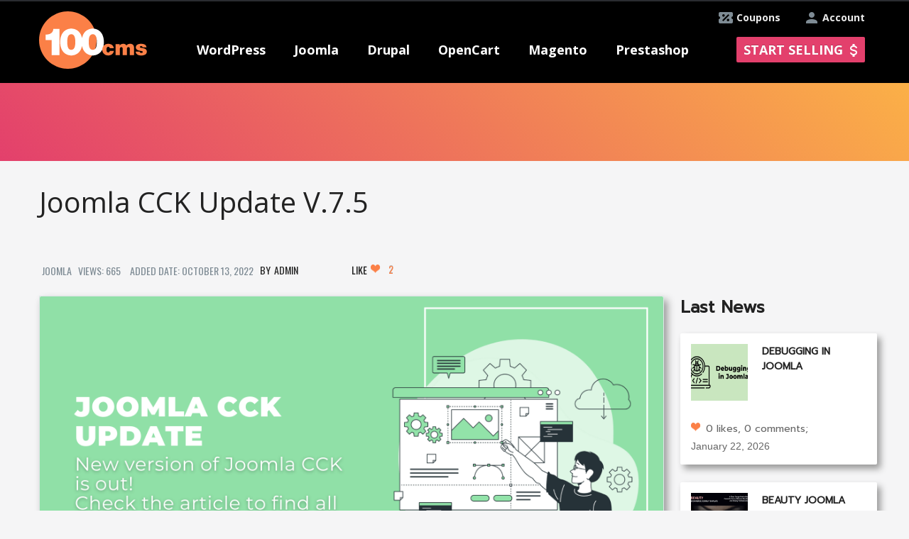

--- FILE ---
content_type: text/html; charset=utf-8
request_url: https://100cms.org/news/joomla/1348-Joomla-CCK-Update-v75
body_size: 9114
content:

<!DOCTYPE html>
<html xmlns="http://www.w3.org/1999/xhtml" xml:lang="en-gb" lang="en-gb" dir="ltr" >
<head>

<!-- Google Tag Manager -->
<script>(function(w,d,s,l,i){w[l]=w[l]||[];w[l].push({'gtm.start':
new Date().getTime(),event:'gtm.js'});var f=d.getElementsByTagName(s)[0],
j=d.createElement(s),dl=l!='dataLayer'?'&l='+l:'';j.async=true;j.src=
'https://www.googletagmanager.com/gtm.js?id='+i+dl;f.parentNode.insertBefore(j,f);
})(window,document,'script','dataLayer','GTM-TBR8KPM');</script>
<!-- End Google Tag Manager -->
  <script type="text/javascript"  src="/templates/ordasoft_real_estate_template_luxury_apartments/javascript/jquery-1.7.2.min.js"></script>
  <script type="text/javascript" async src="/templates/ordasoft_real_estate_template_luxury_apartments/javascript/main_file.js"></script>
  <!-- <script type="text/javascript" async src="/components/com_vehiclemanager/bootstrap/js/bootstrap.min.js"></script> -->
    <meta http-equiv="content-type" content="text/html; charset=utf-8" />
  <meta name="keywords" content="Joomla CCK Update v.7.5,Joomla,Article ,New,News,world,admin" />
  <meta name="description" content="JoomlaWebsite Builder (CCK) v.7.5   	New version of Joomla Website Builder (CCK) now available for downloading! Joomla CCK is easy and powerful website builder that helps you to build various kinds o" />
  
  <title>Joomla CCK Update v.7.5 - Joomla News - admin</title>
  <link href="/templates/ordasoft_real_estate_template_luxury_apartments/favicon.ico" rel="shortcut icon" type="image/vnd.microsoft.icon" />
  <link rel="stylesheet" href="https://100cms.org/administrator/components/com_vehiclemanager/includes/custom.css" type="text/css" />
  <link rel="stylesheet" href="https://100cms.org/administrator/components/com_vehiclemanager/includes/template.css" type="text/css" />
  <link rel="stylesheet" href="/administrator/components/com_vehiclemanager/includes/vehiclemanager.css" type="text/css" />
  <link rel="stylesheet" href="https://100cms.org/administrator/components/com_vehiclemanager/includes/vehiclemanager.css" type="text/css" />
  <script src="https://100cms.org/components/com_vehiclemanager/bootstrap/js/bootstrap.js" type="text/javascript"></script>
  <script src="https://100cms.org/components/com_vehiclemanager/raty/jquery.raty.min.js" type="text/javascript"></script>

  <script type="text/javascript" async src="/templates/ordasoft_real_estate_template_luxury_apartments/javascript/jquery-ui.min.js"></script>
  <script type="text/javascript" async src="//code.jquery.com/ui/1.10.1/jquery-ui.js"></script>
  <meta name="viewport" content="width=device-width, initial-scale=1.0">
  <meta name="google-site-verification" content="ErfjsqJrZTOAdBOOkA7Sy8-8Xe81Pps5fp1C5DhISoI" />
  <meta name="alexaVerifyID" content="ixIBQ5zfZC8ZMiAPAGXX5pQz0D0" />
  <meta name="p:domain_verify" content="5a1566c9645b8f5e18d3973178f5c20e"/>
  <meta name="msvalidate.01" content="4301FF7271CAF973F0E6C131CDBA5EEC" />

  <script type="text/javascript">
         var _gaq = _gaq || [];
         _gaq.push(['_setAccount', 'UA-39393765-1']);
         _gaq.push(['_trackPageview']);
         (function() {
             var ga = document.createElement('script'); ga.type = 'text/javascript'; ga.async = true;
             ga.src = ('https:' == document.location.protocol ? 'https://ssl' : 'http://www') + '.google-analytics.com/ga.js';
             var s = document.getElementsByTagName('script')[0]; s.parentNode.insertBefore(ga, s);
         })();
  </script>
  <!-- Global site tag (gtag.js) - Google Ads: 769812311 -->
<script async src="https://www.googletagmanager.com/gtag/js?id=AW-769812311"></script>
<script>
  window.dataLayer = window.dataLayer || [];
  function gtag(){dataLayer.push(arguments);}
  gtag('js', new Date());

  gtag('config', 'AW-769812311');
</script>



<!-- Event snippet for Конверсия покупки conversion page
In your html page, add the snippet and call gtag_report_conversion when someone clicks on the chosen link or button. -->
<script>
function gtag_report_conversion(url) {
  var callback = function () {
    if (typeof(url) != 'undefined') {
      window.location = url;
    }
  };
  gtag('event', 'conversion', {
      'send_to': 'AW-769812311/1T_ECJW5zJYBENfOie8C',
      'transaction_id': '',
      'event_callback': callback
  });
  return false;
}
</script>


  <!-- основной css файл -->
  <!-- <link rel="stylesheet" href="/templates/ordasoft_real_estate_template_luxury_apartments/css/typography.css" type="text/css" media="screen,projection" /> -->
  <link rel="stylesheet" href="/components/com_vehiclemanager/bootstrap/css/bootstrap.css" type="text/css" media="screen,projection" />
  <link rel="stylesheet" href="/templates/ordasoft_real_estate_template_luxury_apartments/css/style.css?v120813" type="text/css" media="screen,projection" />
 <!--css файл для шрифтов темплейта-->
  <link href='//fonts.googleapis.com/css?family=Archivo+Narrow' rel='stylesheet' type='text/css'>
  <link href='//fonts.googleapis.com/css?family=Open+Sans+Condensed:300' rel='stylesheet' type='text/css'>
  <link href='//fonts.googleapis.com/css?family=Open+Sans' rel='stylesheet' type='text/css'>
  <link href='//fonts.googleapis.com/css?family=Muli' rel='stylesheet' type='text/css'>
  <link href='//fonts.googleapis.com/css?family=Oswald' rel='stylesheet' type='text/css'> 
  <link href='//fonts.googleapis.com/css?family=Anton' rel='stylesheet' type='text/css'>
  <link href='//fonts.googleapis.com/css?family=Prompt' rel="stylesheet">
      <link href='/components/com_vehiclemanager/select2/select2.css' rel='stylesheet' type='text/css'>
       <link href='/administrator/components/com_vehiclemanager/includes/template.css' rel='stylesheet' type='text/css'> 
      <link href='/administrator/components/com_vehiclemanager/includes/module.css' rel='stylesheet' type='text/css'>

    <!--Tracking Code -->
       
</head>
<body class="bg_body">  
      <!-- Google Tag Manager (noscript) -->
<noscript><iframe src="https://www.googletagmanager.com/ns.html?id=GTM-TBR8KPM"
height="0" width="0" style="display:none;visibility:hidden"></iframe></noscript>
<!-- End Google Tag Manager (noscript) -->
<style type="text/css"> 
/*параметры стиля установленные через админку*/
    .bg_body
    {
        font-family:'Oswald', sans-serif; /*шрифт бади*/
        background-color:#f5f5f6 ; /*бэкграунд бади*/
            }
    a {
    color:#787878; /*цвет всех ссылок по сайту*/
    text-decoration:none;  /*подчеркивание всех ссылок по сайту*/
    }
    a:hover {
        color:#787878; /*цвет всех ссылок по сайту при наведении*/
        text-decoration:none; /*подчеркивание при наведении всех ссылок по сайту*/
    }
    #header {
        font-family:'Oswald', sans-serif; /*шрифт хэадера*/
    }
    .menu {
        font-family:'Oswald', sans-serif; /*шрифт меню*/
    }
    #wrapper {
        width:960px; /*ширина основного враппера*/
        margin:0 auto; /*положение враппера лево или центр*/
    }
    h1 {font-family:'Oswald', sans-serifpx;}
    h2 {font-family:'Oswald', sans-serifpx;}
    h3 {font-family:'Oswald', sans-serifpx;}
    h4 {font-family:'Oswald', sans-serifpx;}
    h5 {font-family:'Oswald', sans-serifpx;}
    .scrollup{
        width:40px;
        height:40px;
        opacity:0.3;
        position:fixed;
        bottom:50px;
        left:60px;
        display:none;
        text-indent:-9999px;
        background: url('/templates/ordasoft_real_estate_template_luxury_apartments/images/icon_top.png') no-repeat;
      z-index:99;
    }
</style>
<a href="#" class="scrollup">Scroll</a>

<!--<script type="text/javascript" async src="/templates/ordasoft_real_estate_template_luxury_apartments/javascript/qrcode.min.js"></script>-->
  <div class="wrapper">
      <div id="top_holder" class="">
        <div id="header"> <!--используется в админке222-->
          <div class="top_banner"></div>
          <a class="add_extension_button account" href="/index.php?option=com_simplemembership&amp;task=advregister">Account</a>
          <a class="add_extension_button coupons" href="/index.php?option=com_content&amp;view=category&amp;layout=blog&amp;id=9">Coupons</a>
        </div>
    </div>

    <div id="menu_holder">
      <div class="holder">
        <div id="logo">
          <!--  картинка логотипа-->
          <a href="/" title = "New Templates, Themes, Modules and Extensions Website"><img src="/templates/ordasoft_real_estate_template_luxury_apartments/images/100cms_logo.png" width="152" height="81" alt="New Templates, Themes, Modules and Extensions Website"/></a>
        </div>
        <div class="menu mobile">
        <span class="menu_burder">
          <span class="line"></span>
          <span class="text">MENU</span>
        </span>

          
<ul class="menu">
<li class="item-198 deeper parent"><a class="menu_item" href="/themes/wordpress" >WordPress</a><ul><li class="item-204"><a href="/themes/wordpress" >WordPress Themes</a></li><li class="item-226"><a href="/news/wordpress" >WordPress News</a></li><li class="item-235"><a href="/plugins/wordpress" >WordPress Plugins</a></li></ul></li><li class="item-197 deeper parent"><a class="menu_item" href="/" >Joomla</a><ul><li class="item-202"><a href="/templates/joomla" >Joomla Templates</a></li><li class="item-225"><a href="/news/joomla" >Joomla News</a></li><li class="item-234"><a href="/extensions/joomla" >Joomla Extensions</a></li></ul></li><li class="item-199 deeper parent"><a class="menu_item" href="#" >Drupal</a><ul><li class="item-203"><a href="/themes/drupal" >Drupal Themes</a></li><li class="item-227"><a href="/news/drupal" >Drupal News</a></li><li class="item-236"><a href="/modules/drupal" >Drupal Modules</a></li></ul></li><li class="item-230 deeper parent"><a class="menu_item" href="#" >OpenCart</a><ul><li class="item-231"><a href="/templates/opencart" >OpenCart Templates</a></li><li class="item-232"><a href="/news/opencart" >OpenCart News</a></li><li class="item-237"><a href="/extensions/opencart" >OpenCart Extensions</a></li></ul></li><li class="item-200 deeper parent"><a class="menu_item" href="#" >Magento</a><ul><li class="item-205"><a href="/themes/magento" >Magento Themes</a></li><li class="item-228"><a href="/news/magento" >Magento News</a></li><li class="item-238"><a href="/extensions/magento" >Magento Extensions</a></li></ul></li><li class="item-201 deeper parent"><a class="menu_item" href="#" >Prestashop</a><ul><li class="item-206"><a href="/themes/prestashop" >PrestaShop Themes</a></li><li class="item-229"><a href="/news/prestashop" >PrestaShop News</a></li><li class="item-239"><a href="/modules/prestashop" >PrestaShop Modules</a></li></ul></li></ul>

                     <a class="add_extension_button" href="/index.php?option=com_simplemembership&amp;task=advregister">Start selling</a>
                     <a class="add_extension_button mobile" href="/index.php?option=com_simplemembership&amp;task=advregister">+</a>
        </div>
        <script>jQuery(".menu_item").removeAttr('href');</script>
      </div>
    </div>
<div class="main_heading">
                        <div style="height:36px;width:100%;"></div>

                                    


<script>
$(document).ready(function () {
  var task = 'showArticle';
  var plat = 'all';
  var search_text = '';
  var cmsa = 'all';
  var templateTopicsList = '<option value="1">Travel</option><option value="2">Animals & Pets</option><option value="3">Antique</option><option value="4">Architecture</option><option value="5">Art & Photography</option><option value="6">Blogs</option><option value="7">Beauty</option><option value="8">Books</option><option value="10">Business</option><option value="11">Cafe and Restaurant</option><option value="12">Cars</option><option value="13">Charity</option><option value="14">Communications</option><option value="15">Computers</option><option value="16">Films</option><option value="17">E-commerce</option><option value="18">Education</option><option value="19">Electronics</option><option value="20">Entertainment</option><option value="21">Portfolio</option><option value="22">Location</option><option value="23">Family</option><option value="24">Fashion</option><option value="25">Flowers</option><option value="26">Magazine</option><option value="28">Gifts</option><option value="29">Hobbies & Crafts</option><option value="30">Design</option><option value="31">News</option><option value="32">Hotels</option><option value="33">Industrial</option><option value="34">Interior & Furniture</option><option value="35">Internet</option><option value="36">Jewelry</option><option value="38">Law</option><option value="39">Shop</option><option value="40">Media</option><option value="41">Medical</option><option value="42">Military</option><option value="43">Music</option><option value="44">Neutral Templates</option><option value="45">Money</option><option value="46">Events</option><option value="47">Personal Pages</option><option value="48">Politics</option><option value="49">Real Estate</option><option value="50">Religious</option><option value="51">Science</option><option value="52">Games</option><option value="53">Society & Culture</option><option value="54">Software</option><option value="55">Sport</option><option value="56">Hotel</option><option value="57">Tools & Equipment</option><option value="58">Transport</option><option value="60">Wedding</option><option value="668">virtuemart</option><option value="669">woocommerce</option>';
  var cmsaList = "<option value='all'>All</option><option value='wordpress'> WordPress</option><option value='joomla'> Joomla</option><option value='drupal'> Drupal</option><option value='opencart'> OpenCart</option><option value='magento'> Magento</option><option value='prestashop'> Prestashop</option>";
//  console.log(cmsaList);
  
  // ******** start create select list for cms ********
  $("#e1").append(cmsaList);
  $(".e1ext").append(cmsaList);
  // ******** end create select list for cms ********
  // ******** start create select list for plat ********
  var data = "<option value='all'>All</option><option value='free'>Free</option><option value='prem'>Premium</option>";
//  $("#plat").append(data);
//  $("#platext").append(data);
  // ******** end create select list for plat ********
  
  // ******** start add template topics list ********
  $("#e9").append(templateTopicsList);
  // ******** end add template topics list ********
  
if (task === 'show_template_search') {
  $("#searchform #e1").select2().select2('val', cmsa);
  $("#searchform #plat").select2().select2('val', plat);

  $("#searchform_ext .e1ext").select2().select2('val', 'all');
  $("#searchform_ext #platext").select2().select2('val', 'all');
//  $(".search_tabs").tabs({
//    active: 0
//  });
}
else {
  $("#searchform_ext .e1ext").select2().select2('val', cmsa);
  $("#searchform_ext #platext").select2().select2('val', plat);

  $("#searchform #e1").select2().select2('val', 'all');
  $("#searchform #plat").select2().select2('val', 'all');
//  $(".search_tabs").tabs({
//    active: 1
//  });
}
  
setTimeout(function() {
  if(search_text !== undefined && search_text.length > 0){
    if (task === 'show_template_search') {
      $("#searchform .search_text_input").val(decodeURIComponent(search_text));
    }
    else {
      $("#searchform_ext .search_text_input").val(decodeURIComponent(search_text));
    }
 }
 },250);
  
});

function search_template() {
      var form = document.forms.searchform;
      form.submit();
}

function search_extension() {
      var form = document.forms.searchform_ext;
      form.submit();
}

</script>
</div>
    <div id="wrapper">

        <div id="content_wrapper">
            <div class="main">
        
        

      <img style="display: none;margin: 15px auto 0;" class="loader" src="/templates/ordasoft_real_estate_template_luxury_apartments/images/gif-load.gif">
      <div class="asidebar"><div class="popular">		<div class="moduletable">
					
<style>
a.alast:hover {
  color: blue;
}
</style>
<div id="tab_p2">
		<h4 class="module_name">
    <a class="alast" style="text-decoration:underline;" href="/news" 
    title=''>Last news</a></h4>
                                 
      <div class="item_template">
      	<div class="preview_thumb">
                  <a href="/news/joomla/1498-Debugging-in-Joomla" title='Joomla News: Debugging in Joomla'>
                     <span class="hover_effect_right"></span>
                     <img width="100%" height="100%" src='https://100cms.org/images/news/472/8d9ef599fba086b_250.png' alt='Joomla News: Debugging in Joomla'/>
                  </a>
      	</div>
          <div class="pocan">
      				<div class="title">
                   		<a class="user_reviews_article_title" title="Joomla News: Debugging in Joomla"
                   		href="/news/joomla/1498-Debugging-in-Joomla">Debugging in Joomla</a>
      				</div>				
                <div class="comments1">
      						<i class="icon-black icon-heart"></i>0&nbsp;likes,&nbsp;0&nbsp;comments;
      					</div> 
      					<span class="date"><em>January 22,  2026</em></span>  		
          </div>
        </div>
              
      <div class="item_template">
      	<div class="preview_thumb">
                  <a href="/news/joomla/1497-Beauty-Joomla-eCommerce-Template" title='Joomla News: Beauty Joomla eCommerce Template'>
                     <span class="hover_effect_right"></span>
                     <img width="100%" height="100%" src='https://100cms.org/images/news/472/76c8435709ea9b7_250.png' alt='Joomla News: Beauty Joomla eCommerce Template'/>
                  </a>
      	</div>
          <div class="pocan">
      				<div class="title">
                   		<a class="user_reviews_article_title" title="Joomla News: Beauty Joomla eCommerce Template"
                   		href="/news/joomla/1497-Beauty-Joomla-eCommerce-Template">Beauty Joomla eCommerce Template</a>
      				</div>				
                <div class="comments1">
      						<i class="icon-black icon-heart"></i>0&nbsp;likes,&nbsp;0&nbsp;comments;
      					</div> 
      					<span class="date"><em>January 15,  2026</em></span>  		
          </div>
        </div>
              
      <div class="item_template">
      	<div class="preview_thumb">
                  <a href="/news/joomla/1496-How-to-Search-and-Replace-Old-URLs-in-Joomla" title='Joomla News: How to Search and Replace Old URLs in Joomla'>
                     <span class="hover_effect_right"></span>
                     <img width="100%" height="100%" src='https://100cms.org/images/news/472/b6ae62824a13286_250.png' alt='Joomla News: How to Search and Replace Old URLs in Joomla'/>
                  </a>
      	</div>
          <div class="pocan">
      				<div class="title">
                   		<a class="user_reviews_article_title" title="Joomla News: How to Search and Replace Old URLs in Joomla"
                   		href="/news/joomla/1496-How-to-Search-and-Replace-Old-URLs-in-Joomla">How to Search and Replace Old URLs in Joomla</a>
      				</div>				
                <div class="comments1">
      						<i class="icon-black icon-heart"></i>0&nbsp;likes,&nbsp;0&nbsp;comments;
      					</div> 
      					<span class="date"><em>January 05,  2026</em></span>  		
          </div>
        </div>
              
      <div class="item_template">
      	<div class="preview_thumb">
                  <a href="/news/joomla/1495-Happy-Christmas-Days" title='Joomla News: Happy Christmas Days!'>
                     <span class="hover_effect_right"></span>
                     <img width="100%" height="100%" src='https://100cms.org/images/news/472/ed7dbe421583344_250.png' alt='Joomla News: Happy Christmas Days!'/>
                  </a>
      	</div>
          <div class="pocan">
      				<div class="title">
                   		<a class="user_reviews_article_title" title="Joomla News: Happy Christmas Days!"
                   		href="/news/joomla/1495-Happy-Christmas-Days">Happy Christmas Days!</a>
      				</div>				
                <div class="comments1">
      						<i class="icon-black icon-heart"></i>0&nbsp;likes,&nbsp;0&nbsp;comments;
      					</div> 
      					<span class="date"><em>December 24,  2025</em></span>  		
          </div>
        </div>
              
      <div class="item_template">
      	<div class="preview_thumb">
                  <a href="/news/joomla/1494-How-to-Install-Extensions-in-Joomla" title='Joomla News: How to Install Extensions in Joomla'>
                     <span class="hover_effect_right"></span>
                     <img width="100%" height="100%" src='https://100cms.org/images/news/472/b2aba9eb5d9fa08_250.png' alt='Joomla News: How to Install Extensions in Joomla'/>
                  </a>
      	</div>
          <div class="pocan">
      				<div class="title">
                   		<a class="user_reviews_article_title" title="Joomla News: How to Install Extensions in Joomla"
                   		href="/news/joomla/1494-How-to-Install-Extensions-in-Joomla">How to Install Extensions in Joomla</a>
      				</div>				
                <div class="comments1">
      						<i class="icon-black icon-heart"></i>0&nbsp;likes,&nbsp;0&nbsp;comments;
      					</div> 
      					<span class="date"><em>December 23,  2025</em></span>  		
          </div>
        </div>
                   </div>		</div>
			<div class="moduletable">
					

<div class="custom"  >
	<p><ins class="adsbygoogle" style="display: block;" data-ad-client="ca-pub-5549008594502436" data-ad-slot="8977298145" data-ad-format="auto"></ins></p></div>
		</div>
	</div></div>
		<script type="text/javascript">
		function like_this() {
			if ($('#like_button').hasClass('active') == false) {
				$('#like_button').addClass('active');
				$('#like_button').html("Liked <i class='icon-white icon-heart'></i>");
				var likes = parseInt($('.likes').html())+1;
				$('.likes').html(likes.toString());
				$.get('index.php?option=com_vehiclemanager&task=like_article&format=raw&article_id=1348&format=raw');
			}
		}
	    </script>
        <div class="vse">
            <div class="name_shara">
                <span class="name"><h1>Joomla CCK Update v.7.5</h1></span>
            </div>
            <div class="row_div_1">
                <span class="col_01">Joomla</span>
                <span class="col_02">Views: 665</span>
                <span class="col_03">Added Date: October 13,  2022</span>
                
								<span class='left_click'><a href="/admin1">admin</a></span>

         <!-- <span class="vse_edit_button"></span> -->
         
         <span class="vse_edit_button"></span>

								<span class="shara">
                                <a href="javascript:like_this()" id="like_button" class="btn btn-success btn-small">Like 
							<i class="icon-white icon-heart"></i>
							<span class="likes">2</span>
						</a>
                                    </span>
            </div>
            <div class="centerbarto">
				     <div class="center">
                 				     </div>
				    </div>
            <div class = "row_image2">
                <img width='635px' height="410px" align="center" src='https://100cms.org/images/news/617/dd15ae4844f768e.png' alt="Joomla News: Joomla CCK Update v.7.5" title="Joomla News: Joomla CCK Update v.7.5">
            </div>
            <div class="centerbarafter">
				     <div class="center">
                 				     </div>
				    </div>
            <div class="news_text">
                <h1 class="title thin" style="text-align: center; margin: 20px 0 35px 0; font-size: 50px;">Joomla Website Builder (CCK) v.7.5</h1>
<p style="margin: 45px 0 0; text-align: justify;">New version of Joomla Website Builder (CCK) now available for downloading! Joomla CCK is easy and powerful website builder that helps you to build various kinds of content for your website. Find more in <a class="item-link" href="https://ordasoft.com/cck-content-construction-kit-for-joomla.html" title="Joomla website builder">Joomla Website Builder</a> main page.</p>
<p style="margin: 50px 0;">Here is a list of new features in CCK Release 7.5:</p>
<p><strong style="text-decoration: underline;">Free and Pro version update</strong></p>
<ul style="margin: 10px 20px 0;">
<li>Summary in component:</li>
<li>01. Added Joomla 4 support.</li>
<li>02. Added PHP 8.1 support.</li>
<li><a class="item-link" href="#change-the-delimiter" title="ability to change the delimiter">03. Added ability to change the delimiter for thousands and decimal in price.</a></li>
<li><a class="item-link" href="#regular-expression-masks-for-text-fields" title="regular expression masks for text fields">04. Added regular expression masks for input text fields.</a></li>
<li><a class="item-link" href="#random-ORDER-BY" title="random ORDER BY">05. Added random ORDER BY.</a></li>
<li><a class="item-link" href="#display-instances-from-child-categories-in-parent-category" title="ability to display instances from child categories in parent category">07. Added ability to display instances from child categories in parent category.</a></li>
<li><a class="item-link" href="#accesses-to-each-menu-item-in-the-admin-area" title="accesses to each menu item in the admin area">08. Added accesses to menu item in the "Frontend Instance manager".</a></li>
<li><a class="item-link" href="#accesses-to-each-menu-item-in-the-admin-area" title="accesses to each menu item in the admin area">09. Added accesses to each menu item in the admin area.</a></li>
<li><a class="item-link" href="#ability-to-see-a-rent-request-from-the-User-rent-history-menu" title="ability to see a rent request from the User rent history menu">10. Added the ability to see a rent request from the User rent history menu.</a></li>
<li>06. Bugfix.</li>
</ul>
<p><strong style="text-decoration: underline;">Pro version update</strong></p>
<ul style="margin: 10px 20px 0;">
<li>Summary in component:</li>
<li><a class="item-link" href="#SQL-entity" title="SQL entity">01. Added SQL Entity.</a></li>
</ul>
<p>Learn more in our article</p>
<div style="margin-bottom: 50px; text-align: center;"><a href="https://ordasoft.com/joomla-cck-v75" style="font-size: 22px; background: #0f0f0f; cursor: pointer; display: inline-block; padding: 19px 20px; color: #fff; font-weight: bold; text-transform: uppercase;">LEARN MORE</a></div>            </div>
        
        <hr>
						<!-- AddThis Button BEGIN -->
				<div class="addthis_toolbox addthis_default_style ">
					<a class="addthis_button_facebook_like" fb:like:layout="button_count"></a>
					<a class="addthis_button_tweet"></a>
					<a class="addthis_button_pinterest_pinit"></a>
					<a class="addthis_counter addthis_pill_style"></a>
				</div>
				<script type="text/javascript" src="//s7.addthis.com/js/300/addthis_widget.js#pubid=xa-5134e066778033fe"></script>
				<!-- AddThis Button END -->
		<hr>
 
 
        <div class='reviews' id='reviews_block'>
            <div class='row_review_0'>
                Reviews (0):
            </div>
            <hr>
                    </div>
                <div class='addreview' style="display: hidden;">
            <form name='review' id='review_form'>
                <table>
                    <tr>
                        <td>
                                                            <input name="user_name" placeholder="Your name" type="text">
                                <input name="user_email" placeholder="Your email" type="text">
                                                        <input name='title' type='hidden' value="No_title" size = '50' placeholder="You review title must be here">
                        </td>
                        <td>
                            <lable>Rate this:&nbsp;<span id="star"></span></lable>
                        </td>
                    </tr>
                    <tr>
                        <td colspan="2">
                            <textarea name='comment' cols="73" rows='7' placeholder="You need to enter review here"></textarea>
                        </td>
                    </tr>
                    <tr>
                        <td colspan="2" align="center">
                            <a href="javascript:sendReview()" class="btn btn-primary btn-small">Send <i class="icon-white icon-circle-arrow-right"></i></a>
                            </a>
                    </tr>
                </table>
                <input type='hidden' name='fk_addonid' value='1348'>
                <input type="hidden" name='for_template' value='2'>
            </form>
        </div>
		
            </div>
	<div class="modal fade" id="test_modal">
		<a style="float:right;" data-dismiss="modal">&times;</a>
		<div class="modal-body">
			<h3>Thank you!</h3> <p>Will be posted after admin approval.</p>
		</div>
	</div>
        <script language="JavaScript">
            jQuery('#star').raty( {
                numberMax: 5,
                number   : 500
            });
                        function sendReview() {

                if (jQuery('[name="score"]').val() < 1) {
                    alert('Oh no!!!\r\n You need to select rate for youre review!');
                    return;
                }

                if (jQuery('[name="title"]').val().length < 5) {
                    alert('Please enter title, minimum 5 symbols!');
                    return;
                }

                                if (jQuery('[name="user_name"]').val().length < 2) {
                    alert('Please enter user name!');
                    return;
                }
                if (jQuery('[name="user_email"]').val().length < 5) {
                    alert('Please enter user email, minimum 5 symbols!');
                    return;
                }
                                if (jQuery('[name="comment"]').val().length < 5) {
                    alert('Please enter description, minimum 5 symbols!');
                    return;
                }
                jQuery.post("index.php?option=com_vehiclemanager&task=review&format=raw", jQuery("#review_form").serialize());
                jQuery('#test_modal').modal('show');
		history.pushState (null, null, href.substring(0, href.indexOf('#')));   
				jQuery('.addreview').hide();
				jQuery('[name="score"]').val('0');
				jQuery('[name="comment"]').val('');
            }
        </script>
	

<div class="content">
     
     
     
     
     <div class='search_content'></div>
                                                                <div class="more_results" style="display:none; text-align: center;" ><a href="javascript:searchMoreExt()" class="btn btn-warning"><img src="/templates/ordasoft_real_estate_template_luxury_apartments/images/more_icon.png"/>Upload more</a>
                                        </div>
                                                
                </div>
                </div>
                           
          <div class="asidebar">
            <div class="popular">
              

<div class="custom"  >
			<div class="moduletable">
					

<div class="custom"  >
	<p><ins class="adsbygoogle" style="display: block;" data-ad-client="ca-pub-5549008594502436" data-ad-slot="8977298145" data-ad-format="auto"></ins></p></div>
		</div>
	</div>

              
              
              
              
              
              
              
              
              
              
              
              
            </div>
          </div>                           
        </div>
      </div>
    </div>
      <div class="clear"></div>
      <div style="width:100%;height:52px;"></div>
  </div><!--end wrapper-->

  <div id="footer_holder">
    <div id="footer">
        <div class="menu-footer">
          <div class="footer_left_menu">
            
          </div><!--end footer_left_menu-->
          <div class="footer_right_menu">
            
          </div><!--end footer_right_menu-->
        </div><!-- end menu-footer -->
        <div class="footer_bottom_menu">
          <div class="footer_copy_wrapper" style="width:870px;margin:0px 0px 0px 80px;">
            
<ul class="menu">
<li class="item-101 current"><a href="/" >Home</a></li><li class="item-223"><a href="/signin" >Registration</a></li><li class="item-233"><a href="/map-site" >Site map</a></li><li class="item-256"><a href="/promotion-on-100-cms" >Promotion</a></li><li class="item-258"><a href="/our-partners" >Partners</a></li><li class="item-268"><a href="/terms-condition" >Terms&amp;Conditions</a></li><li class="item-279"><a href="/Contact" >Contact Us</a></li></ul>

            <p class="copyright">All design and content Copyright 2026,<a href="//100cms.org"> 100cms.</a> All rights reserved</p>
            <p style="clear:both;height:1px;margin:0px 0px 10px 0px;"></p>
          </div>
            <p class="footer_social_links">Follow us:
              <a class="facebook" target="_blank" href="//www.facebook.com/100cms" title="Facebook"><img width="30px" src="/templates/ordasoft_real_estate_template_luxury_apartments/images/facebook.png" alt="Facebook"></a>
              <a class="pinterest" target="_blank" href="//pinterest.com/100cms/" title="Pinterest"><img width="30px" src="/templates/ordasoft_real_estate_template_luxury_apartments/images/pinterest_logo.png" alt="Pinterest"></a>
            </p>
        </div><!--end footer_bottom_menu-->  
    </div><!--end footer-->
  </div> <!--end footer_holder-->
    
    <script type="text/javascript"  src="/components/com_vehiclemanager/select2/select2.js"></script>
    <script type="text/javascript"  src="/templates/ordasoft_real_estate_template_luxury_apartments/javascript/100cms.js?v18091317"></script>
    <!--<script>var who = "Coder: Sergey Bunyaev dj.jafii@gmail.com\n Page markuper: Sergey Solovyev"; function who() {console.log(window['who'])};</script>-->
   <script type="text/javascript">jQuery(document).ready(function(){jQuery(window).scroll(function(){if(jQuery(this).scrollTop()>200){jQuery(".scrollup").fadeIn()}else{jQuery(".scrollup").stop(true).fadeOut()}});jQuery(".scrollup").click(function(){jQuery("html, body").stop(true).animate({scrollTop:0},600);return false})})</script>
</body> 
  <!-- <div></div> -->
</html>  
 

--- FILE ---
content_type: text/plain
request_url: https://www.google-analytics.com/j/collect?v=1&_v=j102&a=864261112&t=pageview&_s=1&dl=https%3A%2F%2F100cms.org%2Fnews%2Fjoomla%2F1348-Joomla-CCK-Update-v75&ul=en-us%40posix&dt=Joomla%20CCK%20Update%20v.7.5%20-%20Joomla%20News%20-%20admin&sr=1280x720&vp=1280x720&_utma=128576140.376689866.1770072675.1770072675.1770072675.1&_utmz=128576140.1770072675.1.1.utmcsr%3D(direct)%7Cutmccn%3D(direct)%7Cutmcmd%3D(none)&_utmht=1770072675799&_u=YQBCAEABAAAAACAAI~&jid=183517738&gjid=1597169901&cid=376689866.1770072675&tid=UA-39393765-1&_gid=785547787.1770072676&_r=1&_slc=1&gtm=45He61u1n81TBR8KPMza200&gcd=13l3l3l3l1l1&dma=0&tag_exp=103116026~103200004~104527907~104528500~104684208~104684211~115616985~115938465~115938469~116185181~116185182~116988316~117041588&z=424782442
body_size: -449
content:
2,cG-D4FS7DNDL2